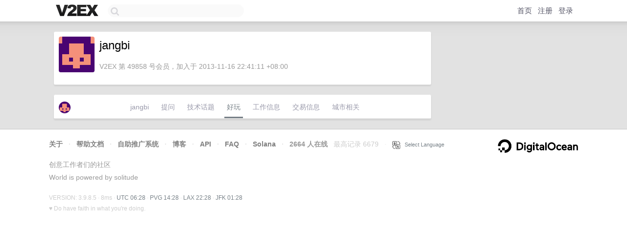

--- FILE ---
content_type: text/html; charset=utf-8
request_url: https://www.google.com/recaptcha/api2/aframe
body_size: 268
content:
<!DOCTYPE HTML><html><head><meta http-equiv="content-type" content="text/html; charset=UTF-8"></head><body><script nonce="ZaMKu_FQScBdr8JUOwvPzA">/** Anti-fraud and anti-abuse applications only. See google.com/recaptcha */ try{var clients={'sodar':'https://pagead2.googlesyndication.com/pagead/sodar?'};window.addEventListener("message",function(a){try{if(a.source===window.parent){var b=JSON.parse(a.data);var c=clients[b['id']];if(c){var d=document.createElement('img');d.src=c+b['params']+'&rc='+(localStorage.getItem("rc::a")?sessionStorage.getItem("rc::b"):"");window.document.body.appendChild(d);sessionStorage.setItem("rc::e",parseInt(sessionStorage.getItem("rc::e")||0)+1);localStorage.setItem("rc::h",'1769322493965');}}}catch(b){}});window.parent.postMessage("_grecaptcha_ready", "*");}catch(b){}</script></body></html>